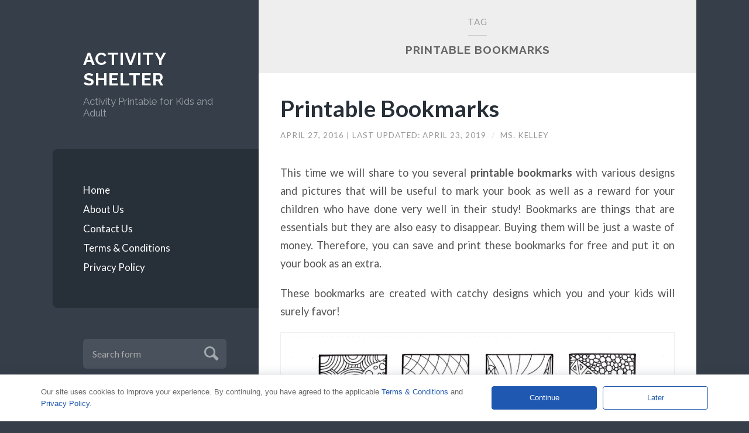

--- FILE ---
content_type: text/javascript
request_url: https://www.activityshelter.com/wp-content/plugins/lightweight-cookie-notice/public/assets/js/production/general.js?ver=1.19
body_size: 7312
content:
!function(){"use strict";[Element.prototype,CharacterData.prototype,DocumentType.prototype].forEach(function(t){t.hasOwnProperty("remove")||Object.defineProperty(t,"remove",{configurable:!0,enumerable:!0,writable:!0,value:function(){this.parentNode.removeChild(this)}})})}(),window.daextlwcnUtility={extend:function(t,e){"use strict";for(var o in e)e.hasOwnProperty(o)&&(t[o]=e[o]);return t},escapeHtml:function(t){"use strict";return t.replace(/&/g,"&#x26;").replace(/</g,"&#x3C;").replace(/>/g,"&#x3E;").replace(/"/g,"&#x22;").replace(/'/g,"&#x27;")},escapeUrl:function(t){"use strict";return t.replace(/</g,"&#x3C;").replace(/>/g,"&#x3E;").replace(/"/g,"&#x22;").replace(/'/g,"&#x27;")},getCookie:function(t){"use strict";var o=t+"=";let e=decodeURIComponent(document.cookie);var i=e.split(";");for(let e=0;e<i.length;e++){let t=i[e];for(;" "==t.charAt(0);)t=t.substring(1);if(0==t.indexOf(o))return t.substring(o.length,t.length)}return!1},deleteCookie:function(t){"use strict";document.cookie=t+"=; Path=/; Expires=Thu, 01 Jan 1970 00:00:01 GMT;"},closeNotice:function(t){"use strict";document.getElementById("daextlwcn-cookie-notice-container").remove();let e=document.getElementById("daextlwcn-cookie-notice-container-mask");e&&e.remove()},setCookie:function(t,e,o){"use strict";let i=new Date;o=i.getTime()+1e3*o;i.setTime(o);o=i.toUTCString();document.cookie=t+"="+e+"; expires="+o+"; path=/"},hexToRgb:function(t){"use strict";t=/^#?([a-f\d]{2})([a-f\d]{2})([a-f\d]{2})$/i.exec(t);return t?{r:parseInt(t[1],16),g:parseInt(t[2],16),b:parseInt(t[3],16)}:null},sectionHasToggle:function(t){"use strict";let e=!1;return t.forEach(function(t){1===parseInt(t.toggle,10)&&(e=!0)}),e},generateCookieTable:function(t,o){"use strict";try{o=JSON.parse(o)}catch(t){o=!1}let i="<table>";return i+="<thead>",i+="<tr>",o.forEach(function(t){switch(t){case"name":i+="<th>"+DAEXTLWCN_PHPDATA.nameText+"</th>";break;case"expiration":i+="<th>"+DAEXTLWCN_PHPDATA.expirationText+"</th>";break;case"purpose":i+="<th>"+DAEXTLWCN_PHPDATA.purposeText+"</th>";break;case"provider":i+="<th>"+DAEXTLWCN_PHPDATA.providerText+"</th>";break;case"domain":i+="<th>"+DAEXTLWCN_PHPDATA.domainText+"</th>";break;case"type":i+="<th>"+DAEXTLWCN_PHPDATA.typeText+"</th>";break;case"sensitivity":i+="<th>"+DAEXTLWCN_PHPDATA.sensitivityText+"</th>";break;case"security":i+="<th>"+DAEXTLWCN_PHPDATA.securityText+"</th>"}}),i+="</tr>",i+="</thead>",i+="<tbody>",t.forEach(function(e){i+="<tr>",o.forEach(function(t){switch(t){case"name":i+="<td>"+e.name+"</td>";break;case"expiration":i+="<td>"+e.expiration+"</td>";break;case"purpose":i+="<td>"+e.purpose+"</td>";break;case"provider":i+="<td>"+e.provider+"</td>";break;case"domain":i+="<td>"+e.domain+"</td>";break;case"type":i+="<td>"+e.type+"</td>";break;case"sensitivity":i+="<td>"+e.sensitivity+"</td>";break;case"security":i+="<td>"+e.security+"</td>"}}),i+="</tr>"}),i+="</tbody>",i+="</table>",i},saveCategoryAcceptance:function(o){"use strict";let e;try{e=JSON.parse(o)}catch(t){e=!1}if(!1!==e&&0!==e.length){let t=new XMLHttpRequest;t.addEventListener("load",function(){parseInt(this.response,10)}),t.open("POST",window.DAEXTLWCN_PHPDATA.ajaxUrl,!0);let e=new FormData;e.append("action","daextlwcn_save_category_acceptance"),e.append("security",window.DAEXTLWCN_PHPDATA.nonce),e.append("category_cookies",o),t.send(e)}},acceptCookies:function(t){"use strict";let e=null;e=!1===this.getCookie("daextlwcn-category-status")?this.setDefaultCategoryCookie(t):this.getCookie("daextlwcn-category-status"),this.setCookie("daextlwcn-accepted","1",t.cookieExpiration),parseInt(t.categoryAcceptance,10)&&this.saveCategoryAcceptance(e)},setDefaultCategoryCookie:function(t){"use strict";let e=t.sections,o=[];return e.forEach(function(t){t.category_a.forEach(function(t){o.push({categoryId:t.category_id,status:t.default_status?"1":"0"})})}),o=JSON.stringify(o),this.setCookie("daextlwcn-category-status",o,t.cookieExpiration),o},reload:function(t){1===parseInt(t.reloadPage,10)&&window.location.reload(!1)}},window.daextlwcnRevisitCookieConsent=function(e){"use strict";let i={};function o(){let t=document.createElement("div");t.id="daextlwcn-revisit-cookie-consent-container",0<i.revisitConsentButtonTooltipText.length&&(t.title=i.revisitConsentButtonTooltipText),t.innerHTML='<div id="daextlwcn-revisit-cookie-consent"></div>',document.body.appendChild(t);let e=document.getElementById("daextlwcn-revisit-cookie-consent");e.appendChild(function(){let t=document.createElementNS("http://www.w3.org/2000/svg","svg");t.setAttribute("viewBox","0 0 28 28"),t.setAttribute("version","1.0");const e=document.createElementNS("http://www.w3.org/2000/svg","path");e.setAttribute("class","daextlwcn-icon"),e.setAttribute("d","M7,12c-.55,0-1,.45-1,1s.45,1,1,1,1-.45,1-1-.45-1-1-1h0Z");const o=document.createElementNS("http://www.w3.org/2000/svg","path");o.setAttribute("class","daextlwcn-icon"),o.setAttribute("d","M11,6c-.55,0-1,.45-1,1s.45,1,1,1,1-.45,1-1-.45-1-1-1h0Z");const i=document.createElementNS("http://www.w3.org/2000/svg","path");i.setAttribute("class","daextlwcn-icon"),i.setAttribute("d","M21,16c-.55,0-1,.45-1,1s.45,1,1,1,1-.45,1-1-.45-1-1-1h0Z");const n=document.createElementNS("http://www.w3.org/2000/svg","path");n.setAttribute("class","daextlwcn-icon"),n.setAttribute("d","M15,20c-.55,0-1,.45-1,1s.45,1,1,1,1-.45,1-1-.45-1-1-1h0Z");const c=document.createElementNS("http://www.w3.org/2000/svg","path");c.setAttribute("class","daextlwcn-icon"),c.setAttribute("d","M15,12c-.55,0-1,.45-1,1s.45,1,1,1,1-.45,1-1-.45-1-1-1h0Z");const a=document.createElementNS("http://www.w3.org/2000/svg","path");a.setAttribute("class","daextlwcn-icon"),a.setAttribute("d","M9,18c-.55,0-1,.45-1,1s.45,1,1,1,1-.45,1-1-.45-1-1-1h0Z");const s=document.createElementNS("http://www.w3.org/2000/svg","path");return s.setAttribute("class","daextlwcn-icon"),s.setAttribute("d","M12.29,2.12c.63,2.27,2.25,4.19,4.42,5.17,.8,1.76,2.24,3.2,4,4,.98,2.17,2.9,3.79,5.17,4.42-.83,5.81-5.84,10.29-11.88,10.29-6.62,0-12-5.38-12-12C2,7.96,6.48,2.95,12.29,2.12m1.71-2.12C6.27,0,0,6.27,0,14s6.27,14,14,14,14-6.27,14-14c-2.71,0-5-1.8-5.74-4.26-1.91-.57-3.43-2.09-4-4-2.46-.74-4.26-3.03-4.26-5.74h0Z"),t.appendChild(e),t.appendChild(o),t.appendChild(i),t.appendChild(n),t.appendChild(c),t.appendChild(a),t.appendChild(s),t}())}return{initialize:function(t){i=t,0!==parseInt(i.revisitConsentButtonEnable,10)&&(o(),function(){var t="";let e="";1===parseInt(i.forceCssSpecificity,10)&&(e=" !important"),t+="#daextlwcn-revisit-cookie-consent-container, #daextlwcn-revisit-cookie-consent-container *{",t+="box-sizing: content-box"+e+";",t+="-webkit-touch-callout: none"+e+";",t+="-webkit-user-select: none"+e+";",t+="-khtml-user-select: none"+e+";",t+="-moz-user-select: none"+e+";",t+="-ms-user-select: none"+e+";",t+="user-select: none"+e+";",t+="}",t+="#daextlwcn-revisit-cookie-consent-container{",t+="width: 44px"+e+";",t+="height: 44px"+e+";",t+="background: "+i.revisitConsentButtonBackgroundColor+e+";",t+="z-index: 999999"+e+";",t+="position: fixed"+e+";",t+=i.revisitConsentButtonPosition+": 20px"+e+";",t+="bottom: 20px"+e+";",t+="cursor: pointer"+e+";",t+="border-radius: 50%"+e+";",t+="}",t+="#daextlwcn-revisit-cookie-consent{",t+="width: 28px"+e+";",t+="position: absolute"+e+";",t+="top: 8px"+e+";",t+="left: 8px"+e+";",t+="}",t+=".daextlwcn-icon{",t+="fill: "+i.revisitConsentButtonIconColor+e+";",t+="}";let o=document.createElement("style");o.innerHTML=t,o.id="daextlwcn-revisit-cookie-consent-style",document.head.appendChild(o)}(),function(){let t=document.getElementById("daextlwcn-revisit-cookie-consent-container");t&&t.addEventListener("click",function(){e.deleteCookie("daextlwcn-accepted"),e.deleteCookie("daextlwcn-category-status"),null!==i.cookies&&0<i.cookies.length&&i.cookies.forEach(t=>{e.deleteCookie(t)}),window.location.reload(!1)})}())}}}(daextlwcnUtility),window.daextlwcnCookieSettings=function(a,s){"use strict";let r={};function l(){return'<label class="daextlwcn-switch"><div class="daextlwcn-checkbox"></div><span class="daextlwcn-slider daextlwcn-round"></span></label>'}function e(){let t=document.getElementById("daextlwcn-cookie-settings-button-1");t&&t.addEventListener("click",function(){switch(parseInt(r.cookieSettingsButton1Action,10)){case 1:a.acceptCookies(r),a.reload(r),k(),a.closeNotice(),s.initialize(r);break;case 2:k();break;case 3:window.location.href=r.cookieSettingsButton1Url}});let e=document.getElementById("daextlwcn-cookie-settings-button-2");e&&e.addEventListener("click",function(){switch(parseInt(r.cookieSettingsButton2Action,10)){case 1:a.acceptCookies(r),a.reload(r),k(),a.closeNotice(),s.initialize(r);break;case 2:k();break;case 3:window.location.href=r.cookieSettingsButton2Url}});let o=document.getElementsByClassName("daextlwcn-cookie-settings-section-chevron");for(let t=0;t<o.length;t++)o[t].addEventListener("click",function(){!function(t){t.classList.contains("down")?t.classList.remove("down"):t.classList.add("down");let e=t.getAttribute("data-section-id"),o=document.getElementsByClassName("daextlwcn-cookie-settings-section-body");for(let t=0;t<o.length;t++)o[t].getAttribute("data-section-id")==e&&("block"!=o[t].style.display?o[t].style.display="block":o[t].style.display="none")}(this)});let i=document.getElementsByClassName("daextlwcn-cookie-settings-category-expand");for(let t=0;t<i.length;t++)i[t].addEventListener("click",d);let n=document.getElementsByClassName("daextlwcn-cookie-settings-category-toggle");for(let t=0;t<n.length;t++)1===parseInt(n[t].getAttribute("data-toggle"),10)&&n[t].addEventListener("click",p);let c=document.getElementsByClassName("daextlwcn-cookie-settings-section-toggle");for(let t=0;t<c.length;t++)1===parseInt(c[t].getAttribute("data-toggle"),10)&&c[t].addEventListener("click",g)}function d(t){var e=this.getAttribute("data-category-id"),o=this.getAttribute("data-status");let i=document.getElementsByClassName("daextlwcn-cookie-settings-category-description");for(let t=0;t<i.length;t++)i[t].getAttribute("data-category-id")==e&&(0==o?(i[t].style.display="block",this.setAttribute("data-status","1")):(i[t].style.display="none",this.setAttribute("data-status","0")));let n=document.getElementsByClassName("daextlwcn-cookie-settings-category-cookie-list");for(let t=0;t<n.length;t++)n[t].getAttribute("data-category-id")==e&&(0==o?(n[t].style.display="block",this.setAttribute("data-status","1")):(n[t].style.display="none",this.setAttribute("data-status","0")))}function g(t){var e=this.getAttribute("data-id"),o=this.getAttribute("data-status");let i=null,n=null,c=document.getElementsByClassName("daextlwcn-cookie-settings-category-toggle"),a=[],s=0,r=0,l=0,d=0;for(let t=0;t<c.length;t++)c[t].getAttribute("data-section-id")==e&&a.push(c[t]);a.forEach(function(t){s++,0===parseInt(t.getAttribute("data-toggle"),10)&&(r++,0===parseInt(t.getAttribute("data-status"),10)?l++:d++)}),1===parseInt(o,10)?i=0===l?n=2:n=0:0===parseInt(o,10)?i=(n=0===l?2:1,2):2===parseInt(o,10)&&(i=(n=0===d?0:1,0)),a.forEach(function(t){t.getAttribute("data-section-id")==e&&1===parseInt(t.getAttribute("data-toggle"),10)&&t.setAttribute("data-status",i)}),this.setAttribute("data-status",n),x()}function p(){let t=null;var e=this.getAttribute("data-status");switch(parseInt(e,10)){case 0:t=2;break;case 2:t=0}this.setAttribute("data-status",t),x(),i(this.getAttribute("data-section-id"))}function x(){let e=[],o=document.getElementsByClassName("daextlwcn-cookie-settings-category-toggle");for(let t=0;t<o.length;t++){var i=o[t].getAttribute("data-status"),n=o[t].getAttribute("data-id");e.push({categoryId:n,status:2===parseInt(i,10)?"1":"0"})}e=JSON.stringify(e),a.setCookie("daextlwcn-category-status",e,r.cookieExpiration)}function i(e){let o=0,i=0,t=0,n=document.getElementsByClassName("daextlwcn-cookie-settings-category-toggle");for(let t=0;t<n.length;t++)n[t].getAttribute("data-section-id")==e&&(i++,"2"==n[t].getAttribute("data-status")&&o++);0<o&&i==o?t=2:0<o&&i>o?t=1:0==o&&(t=0);let c=document.querySelector('.daextlwcn-cookie-settings-section-toggle[data-id="'+e+'"]');c.setAttribute("data-status",t)}function k(){document.getElementById("daextlwcn-cookie-settings-container").remove(),document.getElementById("daextlwcn-cookie-settings-mask")&&document.getElementById("daextlwcn-cookie-settings-mask").remove(),document.getElementById("daextlwcn-cookie-settings-style").remove()}return{initialize:function(t){r=t,function(){let t=r.sections,n=a.getCookie("daextlwcn-category-status");try{n=JSON.parse(n)}catch(t){n=!1}let c="";c+='<div id="daextlwcn-cookie-settings-blurred-header"></div>',c+='<div id="daextlwcn-cookie-settings-header">',0<r.cookieSettingsLogoUrl.length&&(c+='<img id="daextlwcn-cookie-settings-logo" src="'+r.cookieSettingsLogoUrl+'">'),c+='<div id="daextlwcn-cookie-settings-title">'+r.cookieSettingsTitle+"</div>",c+="</div>",c+='<div id="daextlwcn-cookie-settings-body">',c+='<div id="daextlwcn-cookie-settings-intro">'+r.cookieSettingsDescriptionHeader+"</div>",t.forEach(function(i){var t=!0===a.sectionHasToggle(i.category_a)?"1":"0";c+='<div class="daextlwcn-cookie-settings-section-container">',c+='<div class="daextlwcn-cookie-settings-section-header">',c+='<div class="daextlwcn-cookie-settings-section-name">'+i.name+"</div>",c+='<div class="daextlwcn-cookie-settings-section-toggle" data-toggle="'+t+'" data-status="0" data-id="'+parseInt(i.section_id,10)+'">'+l()+"</div>",c+='<div class="daextlwcn-cookie-settings-section-chevron" data-section-id="'+parseInt(i.section_id,10)+'"></div>',c+="</div>",c+='<div class="daextlwcn-cookie-settings-section-body" data-section-id="'+parseInt(i.section_id,10)+'">',c+='<div class="daextlwcn-cookie-settings-section-description" data-section-id="'+parseInt(i.section_id,10)+'">'+i.description+"</div>",i.category_a.forEach(function(e){c+='<div class="daextlwcn-cookie-settings-category-container" data-section-id="'+parseInt(i.section_id,10)+'">',c+='<div class="daextlwcn-cookie-settings-category-header">',c+='<div class="daextlwcn-cookie-settings-category-expand" data-category-id="'+parseInt(e.category_id,10)+'" data-status="0"></div>',c+='<div class="daextlwcn-cookie-settings-category-title">'+e.name+"</div>";let o=e.default_status;!1!==n&&n.forEach(function(t){t.categoryId==e.category_id&&(o=t.status)});var t=0==parseInt(o,10)?"0":"2";c+='<div class="daextlwcn-cookie-settings-category-toggle" data-toggle="'+parseInt(e.toggle,10)+'" data-status="'+t+'" data-id="'+parseInt(e.category_id,10)+'" data-section-id="'+parseInt(i.section_id,10)+'">'+l()+"</div>",c+="</div>",c+='<div class="daextlwcn-cookie-settings-category-description" data-category-id="'+parseInt(e.category_id,10)+'">'+e.description+"</div>",0<e.cookies.length&&(c+='<div class="daextlwcn-cookie-settings-category-cookie-list" data-category-id="'+parseInt(e.category_id,10)+'">'+a.generateCookieTable(e.cookies,r.cookieTableColumns)+"</div>"),c+="</div>"}),c+="</div>",c+="</div>"}),c+='<div id="daextlwcn-cookie-settings-description-footer">'+r.cookieSettingsDescriptionFooter+"</div>",c+="</div>",c+='<div id="daextlwcn-cookie-settings-blurred-footer"></div>',c+='<div id="daextlwcn-cookie-settings-footer">',c+='<div id="daextlwcn-cookie-settings-buttons-container">',0!==parseInt(r.cookieSettingsButton1Action)&&(c+='<div id="daextlwcn-cookie-settings-button-1" class="daextlwcn-cookie-settings-button">'+r.cookieSettingsButton1Text+"</div>"),0!==parseInt(r.cookieSettingsButton2Action)&&(c+='<div id="daextlwcn-cookie-settings-button-2" class="daextlwcn-cookie-settings-button">'+r.cookieSettingsButton2Text+"</div>"),c+="</div>",c+="</div>",c+="</div>";let e=document.createElement("div");e.id="daextlwcn-cookie-settings-container",e.innerHTML=c,document.body.appendChild(e);let o=document.createElement("div");o.id="daextlwcn-cookie-settings-mask",document.body.appendChild(o),t.forEach(function(t){i(t.section_id)})}(),function(){let t="",e="";1===parseInt(r.forceCssSpecificity,10)&&(e=" !important"),t+="#daextlwcn-cookie-settings-mask{",t+="background: "+r.cookieSettingsMaskColor+e+";",t+="opacity: "+parseFloat(r.cookieSettingsMaskOpacity)+e+";",t+="width: 100%"+e+";",t+="position: fixed"+e+";",t+="height: 100%"+e+";",t+="left: 0"+e+";",t+="top: 0"+e+";",t+="z-index: 999999998"+e+";",t+="}",t+="#daextlwcn-cookie-settings-container, #daextlwcn-cookie-settings-container *{",t+="box-sizing: content-box"+e+";",t+="-webkit-touch-callout: none"+e+";",t+="-webkit-user-select: none"+e+";",t+="-khtml-user-select: none"+e+";",t+="-moz-user-select: none"+e+";",t+="-ms-user-select: none"+e+";",t+="user-select: none"+e+";",t+="}",t+="#daextlwcn-cookie-settings-container{",t+="position: fixed"+e+";";var o=300+parseInt(r.cookieSettingsContainerBorderWidth,10);t+="top: calc(50% - "+o+"px)"+e+";",o=300+parseInt(r.cookieSettingsContainerBorderWidth,10),t+="left: calc(50% - "+o+"px)"+e+";",t+="z-index: 999999999"+e+";",t+="height: 568px"+e+";",t+="width: 600px"+e+";",t+="background: "+r.cookieSettingsContainerBackgroundColor+e+";",t+="opacity: "+parseFloat(r.cookieSettingsContainerOpacity)+e+";",t+="border-width: "+r.cookieSettingsContainerBorderWidth+"px"+e+";",t+="border-color: rgba("+a.hexToRgb(r.cookieSettingsContainerBorderColor).r+","+a.hexToRgb(r.cookieSettingsContainerBorderColor).g+","+a.hexToRgb(r.cookieSettingsContainerBorderColor).b+", "+parseFloat(r.cookieSettingsContainerBorderOpacity)+")"+e+";",t+="border-style: solid"+e+";",t+="color: #000"+e+";",t+="z-index: 999999999"+e+";",t+="font-size: 13px"+e+";",t+="padding: 16px 0"+e+";",t+="border-radius: "+parseInt(r.containersBorderRadius,10)+"px"+e+";";let i="none";1===parseInt(r.cookieSettingsContainerDropShadow,10)&&(i="rgba("+a.hexToRgb(r.cookieSettingsContainerDropShadowColor).r+", "+a.hexToRgb(r.cookieSettingsContainerDropShadowColor).g+", "+a.hexToRgb(r.cookieSettingsContainerDropShadowColor).b+", 0.08) 0px 0px 0px 1px, rgba("+a.hexToRgb(r.cookieSettingsContainerDropShadowColor).r+", "+a.hexToRgb(r.cookieSettingsContainerDropShadowColor).g+", "+a.hexToRgb(r.cookieSettingsContainerDropShadowColor).b+", 0.08) 0px 2px 1px, rgba("+a.hexToRgb(r.cookieSettingsContainerDropShadowColor).r+", "+a.hexToRgb(r.cookieSettingsContainerDropShadowColor).g+", "+a.hexToRgb(r.cookieSettingsContainerDropShadowColor).b+", 0.31) 0px 0px 20px -6px"+e+";"),t+="box-shadow: "+i+e+";",t+="}",t+="#daextlwcn-cookie-settings-blurred-header{",t+="width: 568px"+e+";",t+="height: 0px"+e+";",t+="position: absolute"+e+";",t+="left: 16px"+e+";",t+="top: 80px"+e+";",t+="box-shadow: 0px 0px 6px 6px "+r.cookieSettingsContainerBackgroundColor+e+";",t+="z-index: 0"+e+";",t+="}",t+="#daextlwcn-cookie-settings-header{",t+="height: 80px"+e+";",t+="display: flex"+e+";",t+="position: absolute"+e+";",t+="top: 0"+e+";",t+="width: 552px"+e+";",t+="padding: 0 24px"+e+";",t+="background: "+r.cookieSettingsContainerBackgroundColor+e+";",t+="z-index: 999999999"+e+";",t+="border-bottom: 1px solid #ebecf0"+e+";",t+="border-radius: "+parseInt(r.containersBorderRadius,10)+"px "+parseInt(r.containersBorderRadius,10)+"px 0 0"+e+";",t+="}",0<r.cookieSettingsLogoUrl.length&&(t+="#daextlwcn-cookie-settings-logo{",t+="height: 32px"+e+";",t+="margin: 24px 0"+e+";",t+="}"),t+="#daextlwcn-cookie-settings-title{",t+="font-size: 20px"+e+";",t+="color: "+r.cookieSettingsHeadingsFontColor+e+";",t+="line-height: 80px"+e+";",t+="margin: 0"+e+";",0<r.cookieSettingsLogoUrl.length?t+="padding: 0 24px 0 8px"+e+";":t+="padding: 0 24px 0 0"+e+";",t+="font-family: "+r.headingsFontFamily+e+";",t+="font-weight: "+r.headingsFontWeight+e+";",t+="}",t+="#daextlwcn-cookie-settings-intro{",t+="font-size: 13px"+e+";",t+="color: "+r.cookieSettingsParagraphsFontColor+e+";",t+="margin-top: 21px"+e+";",t+="margin-bottom: 18px"+e+";",t+="line-height: 20px"+e+";",t+="padding: 0 24px"+e+";",t+="font-family: "+r.paragraphsFontFamily+e+";",t+="font-weight: "+parseInt(r.paragraphsFontWeight,10)+e+";",t+="}",t+="#daextlwcn-cookie-settings-intro strong{",t+="font-weight: "+parseInt(r.strongTagsFontWeight,10)+e+";",t+="}",t+="#daextlwcn-cookie-settings-intro a{",t+="color: "+r.cookieSettingsLinksFontColor+e+";",t+="font-family: "+r.paragraphsFontFamily+e+";",t+="font-weight: "+parseInt(r.paragraphsFontWeight,10)+e+";",t+="line-height: 20px"+e+";",t+="font-size: 13px"+e+";",t+="text-decoration: none"+e+";",t+="}",t+="#daextlwcn-cookie-settings-intro a:hover{",t+="text-decoration: underline"+e+";",t+="}",t+="#daextlwcn-cookie-settings-body{",t+="height: 440px"+e+";",t+="width: 600px"+e+";",t+="margin-top: 64px"+e+";",t+="overflow-y: scroll"+e+";",t+="scrollbar-width: none"+e+";",t+="-ms-overflow-style: none"+e+";",t+="}",t+="#daextlwcn-cookie-settings-body::-webkit-scrollbar{",t+="width: 0"+e+";",t+="height: 0"+e+";",t+="}",t+=".daextlwcn-cookie-settings-section-container{",t+="padding: 0 24px"+e+";",t+="}",t+=".daextlwcn-cookie-settings-section-container:hover{",t+="background: "+r.cookieSettingsContainerHighlightColor+e+";",t+="}",t+=".daextlwcn-cookie-settings-section-header{",t+="display: flex"+e+";",t+="margin-bottom: 0"+e+";",t+="}",t+=".daextlwcn-cookie-settings-section-name{",t+="font-size: 13px"+e+";",t+="color: "+r.cookieSettingsHeadingsFontColor+e+";",t+="flex-basis: calc(100% - 96px)"+e+";",t+="line-height: 20px"+e+";",t+="padding: 14px 16px 14px 0"+e+";",t+="font-family: "+r.headingsFontFamily+e+";",t+="font-weight: "+parseInt(r.headingsFontWeight,10)+e+";",t+="}",t+=".daextlwcn-cookie-settings-section-toggle{",t+="flex-basis: 52px"+e+";",t+="margin-top: 12px"+e+";",t+="height: 24px"+e+";",t+="border-right: 1px solid "+r.cookieSettingsSeparatorColor+e+";",t+="}",t+='.daextlwcn-cookie-settings-section-toggle[data-toggle="0"]{',t+="border-right: 0"+e+";",t+="}",t+='.daextlwcn-cookie-settings-section-container .daextlwcn-cookie-settings-section-toggle[data-toggle="0"] .daextlwcn-checkbox + .daextlwcn-slider{',t+="background-color: "+r.cookieSettingsToggleDisabledColor+e+";",t+="cursor: default"+e+";",t+="}",t+=".daextlwcn-cookie-settings-section-chevron{",t+="min-width: 20px"+e+";",t+="width: 20px"+e+";",t+="height: 20px"+e+";",t+="background: url('"+window.DAEXTLWCN_PHPDATA.pluginDirUrl+"public/assets/img/chevron.php?color="+encodeURIComponent(r.cookieSettingsChevronColor)+"')"+e+";",t+="flex-basis: 20px"+e+";",t+="transition: .2s"+e+";",t+="cursor: pointer"+e+";",t+="margin: 15px 1px 13px 6px"+e+";",t+="}",t+=".daextlwcn-cookie-settings-section-chevron.down{",t+="top: 0"+e+";",t+="-webkit-transform: rotate(-180deg)"+e+";",t+="-ms-transform: rotate(-180deg)"+e+";",t+="transform: rotate(-180deg)"+e+";",t+="}",t+=".daextlwcn-cookie-settings-section-body{",t+="display: none;",t+="padding-bottom: 16px"+e+";",t+="}",t+=".daextlwcn-cookie-settings-section-description{",t+="color: "+r.cookieSettingsParagraphsFontColor+e+";",t+="margin-top: 6px"+e+";",t+="margin-bottom: 6px"+e+";",t+="line-height: 20px"+e+";",t+="font-family: "+r.paragraphsFontFamily+e+";",t+="font-weight: "+parseInt(r.paragraphsFontWeight,10)+e+";",t+="}",t+=".daextlwcn-cookie-settings-section-description strong{",t+="font-weight: "+parseInt(r.strongTagsFontWeight,10)+e+";",t+="}",t+=".daextlwcn-cookie-settings-category-header{",t+="display: flex"+e+";",t+="line-height: 48px"+e+";",t+="}",t+=".daextlwcn-cookie-settings-category-header:hover{",t+="background: "+r.cookieSettingsContainerBackgroundColor+e+";",t+="}",t+=".daextlwcn-cookie-settings-category-expand{",t+="background: url('"+window.DAEXTLWCN_PHPDATA.pluginDirUrl+"public/assets/img/plus.php?color="+encodeURIComponent(r.cookieSettingsExpandCloseColor)+"')"+e+";",t+="min-width: 20px"+e+";",t+="flex-basis: 20px"+e+";",t+="height: 20px"+e+";",t+="margin: 14px 10px"+e+";",t+="cursor: pointer"+e+";",t+="}",t+='.daextlwcn-cookie-settings-category-expand[data-status="1"]{',t+="background: url('"+window.DAEXTLWCN_PHPDATA.pluginDirUrl+"public/assets/img/dash.php?color="+encodeURIComponent(r.cookieSettingsExpandCloseColor)+"')"+e+";",t+="}",t+=".daextlwcn-cookie-settings-category-title{",t+="font-size: 13px"+e+";",t+="color: "+r.cookieSettingsHeadingsFontColor+e+";",t+="flex-basis: calc(100% - 112px)"+e+";",t+="line-height: 20px"+e+";",t+="padding: 14px 16px 0 0"+e+";",t+="font-family: "+r.headingsFontFamily+e+";",t+="font-weight: "+parseInt(r.headingsFontWeight,10)+e+";",t+="}",t+=".daextlwcn-cookie-settings-category-toggle{",t+="flex-basis: 56px"+e+";",t+="width: 56px"+e+";",t+="height: 48px"+e+";",t+="}",t+=".daextlwcn-cookie-settings-category-description{",t+="color: "+r.cookieSettingsParagraphsFontColor+e+";",t+="margin-left: 40px"+e+";",t+="margin-bottom: 15px"+e+";",t+="margin-top: 10px"+e+";",t+="display: none;",t+="line-height: 20px"+e+";",t+="font-family: "+r.paragraphsFontFamily+e+";",t+="font-weight: "+parseInt(r.paragraphsFontWeight,10)+e+";",t+="}",t+=".daextlwcn-cookie-settings-category-cookie-list{",t+="margin: 0 0 0 40px"+e+";",t+="display: none;",t+="}",t+=".daextlwcn-cookie-settings-category-cookie-list table{",t+="margin: 20px 0"+e+";",t+="border-collapse: collapse"+e+";",t+="}",t+=".daextlwcn-cookie-settings-category-cookie-list table,",t+=".daextlwcn-cookie-settings-category-cookie-list table *{",t+="background: "+r.cookieSettingsContainerBackgroundColor+e+";",t+="}",t+=".daextlwcn-cookie-settings-section-container:hover .daextlwcn-cookie-settings-category-cookie-list table,",t+=".daextlwcn-cookie-settings-section-container:hover .daextlwcn-cookie-settings-category-cookie-list table *{",t+="background: "+r.cookieSettingsContainerHighlightColor+e+";",t+="}",t+=".daextlwcn-cookie-settings-category-cookie-list table th,",t+=".daextlwcn-cookie-settings-category-cookie-list table td{",t+="font-size: 13px"+e+";",t+="padding: 10px 10px"+e+";",t+="border: 1px solid "+r.cookieSettingsSeparatorColor+e+";",t+="line-height: 20px"+e+";",t+="overflow-wrap: normal"+e+";",t+="}",t+=".daextlwcn-cookie-settings-category-cookie-list table th{",t+="font-weight: 600"+e+";",t+="color: "+r.cookieSettingsHeadingsFontColor+e+";",t+="font-family: "+r.headingsFontFamily+e+";",t+="font-weight: "+parseInt(r.headingsFontWeight,10)+e+";",t+="}",t+=".daextlwcn-cookie-settings-category-cookie-list table td{",t+="font-weight: 400"+e+";",t+="color: "+r.cookieSettingsParagraphsFontColor+e+";",t+="font-family: "+r.paragraphsFontFamily+e+";",t+="font-weight: "+parseInt(r.paragraphsFontWeight,10)+e+";",t+="}",t+=".daextlwcn-cookie-settings-category-description strong{",t+="font-weight: "+parseInt(r.strongTagsFontWeight,10)+e+";",t+="}",t+=".daextlwcn-cookie-settings-category-description a{",t+="color: "+r.cookieSettingsLinksFontColor+e+";",t+="}",t+="#daextlwcn-cookie-settings-blurred-footer{",t+="width: 568px"+e+";",t+="height: 0px"+e+";",t+="position: absolute"+e+";",t+="left: 16px"+e+";",t+="bottom: 80px"+e+";",t+="box-shadow: 0px 0px 6px 6px "+r.cookieSettingsContainerBackgroundColor+e+";",t+="z-index: 0"+e+";",t+="}",t+="#daextlwcn-cookie-settings-description-footer{",t+="color: "+r.cookieSettingsParagraphsFontColor+e+";",t+="margin-top: 20px"+e+";",t+="padding: 0 24px"+e+";",t+="font-family: "+r.paragraphsFontFamily+e+";",t+="font-weight: "+parseInt(r.paragraphsFontWeight,10)+e+";",t+="margin-bottom: 21px"+e+";",t+="line-height: 20px"+e+";",t+="}",t+="#daextlwcn-cookie-settings-description-footer strong{",t+="font-weight: "+parseInt(r.strongTagsFontWeight,10)+e+";",t+="}",t+="#daextlwcn-cookie-settings-description-footer a{",t+="color: "+r.cookieSettingsLinksFontColor+e+";",t+="}",t+="#daextlwcn-cookie-settings-footer{",t+="position: absolute"+e+";",t+="left: 0"+e+";",t+="bottom: 0"+e+";",t+="display: flex"+e+";",t+="width: 552px"+e+";",t+="padding: 20px 24px"+e+";",t+="border-top: 1px solid #ebecf0"+e+";",t+="background: "+r.cookieSettingsContainerBackgroundColor+e+";",t+="border-radius: 0 0 "+parseInt(r.containersBorderRadius,10)+"px "+parseInt(r.containersBorderRadius,10)+"px"+e+";",t+="}",t+="#daextlwcn-cookie-settings-buttons-container{",t+="margin-left: auto"+e+";",t+="line-height: 38px"+e+";",t+="height: 40px"+e+";",t+="}",t+=".daextlwcn-cookie-settings-button{",t+="padding: 0 46px"+e+";",t+="font-size: 13px"+e+";",t+="}",t+="#daextlwcn-cookie-settings-button-2{",t+="margin-left: 8px"+e+";",t+="}",t+=".daextlwcn-switch {",t+="position: relative"+e+";",t+="display: inline-block"+e+";",t+="width: 40px"+e+";",t+="margin: 2px 12px 0 0"+e+";",t+="height: 20px"+e+";",t+="}",t+=".daextlwcn-cookie-settings-category-toggle .daextlwcn-switch {",t+="margin-top: 14px"+e+";",t+="margin-right: 16px"+e+";",t+="}",t+=".daextlwcn-switch .daextlwcn-checkbox {",t+="opacity: 0"+e+";",t+="width: 40px"+e+";",t+="height: 20px"+e+";",t+="}",t+=".daextlwcn-slider {",t+="position: absolute"+e+";",t+="cursor: pointer"+e+";",t+="top: 0"+e+";",t+="left: 0"+e+";",t+="right: 0"+e+";",t+="bottom: 0"+e+";",t+="width: 40px"+e+";",t+="height: 20px"+e+";",t+="background-color: "+r.cookieSettingsToggleOffColor+e+";",t+="-webkit-transition: .4s"+e+";",t+="transition: .4s"+e+";",t+="}",t+=".daextlwcn-slider:before {",t+="position: absolute"+e+";",t+='content: ""'+e+";",t+="height: 16px"+e+";",t+="width: 16px"+e+";",t+="left: 2px"+e+";",t+="bottom: 2px"+e+";",t+="background-color: white"+e+";",t+="-webkit-transition: .4s"+e+";",t+="transition: .4s"+e+";",t+="}",t+='.daextlwcn-cookie-settings-section-toggle[data-status="1"] .daextlwcn-checkbox + .daextlwcn-slider,',t+='.daextlwcn-cookie-settings-category-toggle[data-status="1"] .daextlwcn-checkbox + .daextlwcn-slider',t+=" {",t+="background-color: "+r.cookieSettingsToggleMiscColor+e+";",t+="}",t+='.daextlwcn-cookie-settings-section-toggle[data-status="1"] .daextlwcn-checkbox + .daextlwcn-slider:before,',t+='.daextlwcn-cookie-settings-category-toggle[data-status="1"] .daextlwcn-checkbox + .daextlwcn-slider:before',t+="{",t+="-webkit-transform: translateX(10px)"+e+";",t+="-ms-transform: translateX(10px)"+e+";",t+="transform: translateX(10px)"+e+";",t+="}",t+='.daextlwcn-cookie-settings-section-toggle[data-status="2"] .daextlwcn-checkbox + .daextlwcn-slider,',t+='.daextlwcn-cookie-settings-category-toggle[data-status="2"] .daextlwcn-checkbox + .daextlwcn-slider',t+="{",t+="background-color: "+r.cookieSettingsToggleOnColor+e+";",t+="}",t+='.daextlwcn-cookie-settings-section-toggle[data-status="2"] .daextlwcn-checkbox + .daextlwcn-slider:before,',t+='.daextlwcn-cookie-settings-category-toggle[data-status="2"] .daextlwcn-checkbox + .daextlwcn-slider:before',t+="{",t+="-webkit-transform: translateX(20px)"+e+";",t+="-ms-transform: translateX(20px)"+e+";",t+="transform: translateX(20px)"+e+";",t+="}",t+='.daextlwcn-cookie-settings-category-toggle[data-toggle="0"] .daextlwcn-checkbox + .daextlwcn-slider',t+="{",t+="background-color: "+r.cookieSettingsToggleDisabledColor+e+";",t+="cursor: default"+e+";",t+="}",t+=".daextlwcn-slider.daextlwcn-round {",t+="border-radius: 20px"+e+";",t+="}",t+=".daextlwcn-slider.daextlwcn-round:before {",t+="border-radius: 50%"+e+";",t+="}",t+="#daextlwcn-cookie-settings-button-1{",t+="width: auto"+e+";",t+="background: "+r.cookieSettingsButton1BackgroundColor+e+";",t+="font-family: "+r.buttonsFontFamily+e+";",t+="font-weight: "+parseInt(r.buttonsFontWeight,10)+e+";",t+="font-style: normal"+e+";",t+="color: "+r.cookieSettingsButton1FontColor+e+";",t+="display: inline-block"+e+";",t+="cursor: pointer"+e+";",t+="border: 1px solid "+r.cookieSettingsButton1BorderColor+e+";",t+="border-radius: "+r.buttonsBorderRadius+"px"+e+";",t+="text-align: center"+e+";",t+="padding: 0 10px"+e+";",t+="width: 158px"+e+";",t+="}",t+="#daextlwcn-cookie-settings-button-1:hover{",t+="background: "+r.cookieSettingsButton1BackgroundColorHover+e+";",t+="border-color: "+r.cookieSettingsButton1BorderColorHover+e+";",t+="color: "+r.cookieSettingsButton1FontColorHover+e+";",t+="}",t+="#daextlwcn-cookie-settings-button-2:hover{",t+="background: "+r.cookieSettingsButton2BackgroundColorHover+e+";",t+="border-color: "+r.cookieSettingsButton2BorderColorHover+e+";",t+="color: "+r.cookieSettingsButton2FontColorHover+e+";",t+="}",t+="#daextlwcn-cookie-settings-button-2{",t+="width: auto"+e+";",t+="background: "+r.cookieSettingsButton2BackgroundColor+e+";",t+="font-family: "+r.buttonsFontFamily+e+";",t+="font-weight: "+parseInt(r.buttonsFontWeight,10)+e+";",t+="font-style: normal"+e+";",t+="color: "+r.cookieSettingsButton2FontColor+e+";",t+="display: inline-block"+e+";",t+="cursor: pointer"+e+";",t+="border: 1px solid "+r.cookieSettingsButton2BorderColor+e+";",t+="border-radius: "+parseInt(r.buttonsBorderRadius,10)+"px"+e+";",t+="text-align: center"+e+";",t+="padding: 0 10px"+e+";",t+="width: 158px"+e+";",t+="}",t+="#daextlwcn-cookie-settings-intro a,",t+=".daextlwcn-cookie-settings-section-description a,",t+=".daextlwcn-cookie-settings-category-description a,",t+="#daextlwcn-cookie-settings-description-footer a{",t+="color: "+r.cookieSettingsLinksFontColor+e+";",t+="font-size: 13px"+e+";",t+="line-height: 20px"+e+";",t+="font-family: "+r.paragraphsFontFamily+e+";",t+="font-weight: "+parseInt(r.paragraphsFontWeight,10)+e+";",t+="text-decoration: none"+e+";",t+="}",t+="#daextlwcn-cookie-settings-intro a:hover,",t+=".daextlwcn-cookie-settings-section-description a:hover,",t+=".daextlwcn-cookie-settings-category-description a:hover,",t+="#daextlwcn-cookie-settings-description-footer a:hover{",t+="text-decoration: underline"+e+";",t+="}",t+="#daextlwcn-cookie-settings-intro li,",t+=".daextlwcn-cookie-settings-section-description li,",t+=".daextlwcn-cookie-settings-category-description li,",t+="#daextlwcn-cookie-settings-description-footer li{",t+="margin: 0"+e+";",t+="font-size: 13px"+e+";",t+="color: "+r.cookieSettingsParagraphsFontColor+e+";",t+="line-height: 20px"+e+";",t+="font-family: "+r.paragraphsFontFamily+e+";",t+="font-weight: "+parseInt(r.paragraphsFontWeight,10)+e+";",t+="}",t+="#daextlwcn-cookie-settings-intro p,",t+=".daextlwcn-cookie-settings-section-description p,",t+=".daextlwcn-cookie-settings-category-description p,",t+="#daextlwcn-cookie-settings-description-footer p{",t+="margin: 0 0 20px 0"+e+";",t+="font-size: 13px"+e+";",t+="color: "+r.cookieSettingsParagraphsFontColor+e+";",t+="line-height: 20px"+e+";",t+="font-family: "+r.paragraphsFontFamily+e+";",t+="font-weight: "+parseInt(r.paragraphsFontWeight,10)+e+";",t+="}",t+="#daextlwcn-cookie-settings-intro p:last-child,",t+=".daextlwcn-cookie-settings-section-description p:last-child,",t+=".daextlwcn-cookie-settings-category-description p:last-child,",t+="#daextlwcn-cookie-settings-description-footer p:last-child{",t+="margin: 0"+e+";",t+="}",t+="#daextlwcn-cookie-settings-intro strong,",t+=".daextlwcn-cookie-settings-section-description strong,",t+=".daextlwcn-cookie-settings-category-description strong,",t+="#daextlwcn-cookie-settings-description-footer strong{",t+="font-weight: "+parseInt(r.strongTagsFontWeight,10)+e+";",t+="color: "+r.cookieSettingsHeadingsFontColor+e+";",t+="}",t+="#daextlwcn-cookie-settings-intro ol,",t+=".daextlwcn-cookie-settings-section-description ol,",t+=".daextlwcn-cookie-settings-category-description ol,",t+="#daextlwcn-cookie-settings-description-footer ol{",t+="margin: 0 0 20px 20px"+e+";",t+="list-style: decimal outside none"+e+";",t+="padding: 0"+e+";",t+="}",t+="#daextlwcn-cookie-settings-intro ol:last-child,",t+=".daextlwcn-cookie-settings-section-description ol:last-child,",t+=".daextlwcn-cookie-settings-category-description ol:last-child,",t+="#daextlwcn-cookie-settings-description-footer ol:last-child{",t+="margin: 0 0 0 20px"+e+";",t+="}",t+="#daextlwcn-cookie-settings-intro ul,",t+=".daextlwcn-cookie-settings-section-description ul,",t+=".daextlwcn-cookie-settings-category-description ul,",t+="#daextlwcn-cookie-settings-description-footer ul{",t+="margin: 0 0 20px 20px"+e+";",t+="list-style: disc outside none"+e+";",t+="padding: 0"+e+";",t+="}",t+="#daextlwcn-cookie-settings-intro ul:last-child,",t+=".daextlwcn-cookie-settings-section-description ul:last-child,",t+=".daextlwcn-cookie-settings-category-description ul:last-child,",t+="#daextlwcn-cookie-settings-description-footer ul:last-child{",t+="margin: 0 0 0 20px"+e+";",t+="}",t+="#daextlwcn-cookie-settings-intro li,",t+=".daextlwcn-cookie-settings-section-description li,",t+=".daextlwcn-cookie-settings-category-description li,",t+="#daextlwcn-cookie-settings-description-footer li{",t+="margin: 0"+e+";",t+="font-size: 13px"+e+";",t+="color: "+r.cookieSettingsParagraphsFontColor+e+";",t+="line-height: 20px"+e+";",t+="font-family: "+r.paragraphsFontFamily+e+";",t+="font-weight: "+parseInt(r.paragraphsFontWeight,10)+e+";",t+="}",t+="@media only screen and (max-width: "+r.responsiveBreakpoint+"px),",t+="screen and (max-height: 640px){",t+="#daextlwcn-cookie-settings-container{",t+="top: 0"+e+";",t+="left: 0"+e+";",t+="width: 100%"+e+";",t+="height: calc(100% - 32px)"+e+";",t+="}",t+="#daextlwcn-cookie-settings-body{",t+="width: 100%"+e+";",t+="height: calc(100% - 187px)"+e+";",t+="}",t+="#daextlwcn-cookie-settings-footer{",t+="width: calc(100% - 48px)"+e+";",t+="height: 100px"+e+";",t+="}",t+="#daextlwcn-cookie-settings-buttons-container{",t+="margin: 0"+e+";",t+="width: 100%"+e+";",t+="height: 100px"+e+";",t+="}",t+="#daextlwcn-cookie-settings-blurred-footer{",t+="bottom: 140px"+e+";",t+="}",t+="#daextlwcn-cookie-settings-buttons-container .daextlwcn-cookie-settings-button{",t+="padding: 0"+e+";",t+="width: calc(100% - 2px)"+e+";",t+="display: block"+e+";",t+="text-align: center"+e+";",t+="}",t+="#daextlwcn-cookie-settings-button-1{",t+="margin-bottom: 20px"+e+";",t+="}",t+="#daextlwcn-cookie-settings-button-2{",t+="margin: 0"+e+";",t+="}",t+="}";let n=document.createElement("style");n.innerHTML=t,n.id="daextlwcn-cookie-settings-style",document.head.appendChild(n)}(),e()}}}(daextlwcnUtility,daextlwcnRevisitCookieConsent),window.daextLwcnCookieNotice=function(n,c,a){"use strict";let s={},r={vibrating:!1};function t(){let t=document.getElementById("daextlwcn-cookie-notice-button-1");t&&t.addEventListener("click",function(){switch(parseInt(s.cookieNoticeButton1Action,10)){case 1:c.initialize(s);break;case 2:n.acceptCookies(s),n.reload(s),n.closeNotice(),a.initialize(s);break;case 3:n.closeNotice(),a.initialize(s);break;case 4:window.location.href=s.cookieNoticeButton1Url}});let e=document.getElementById("daextlwcn-cookie-notice-button-2");e&&e.addEventListener("click",function(){switch(parseInt(s.cookieNoticeButton2Action,10)){case 1:c.initialize(s);break;case 2:n.acceptCookies(s),n.reload(s),n.closeNotice(),a.initialize(s);break;case 3:n.closeNotice(),a.initialize(s);break;case 4:window.location.href=s.cookieNoticeButton2Url}});let o=document.getElementById("daextlwcn-cookie-notice-button-dismiss");o&&o.addEventListener("click",function(){switch(parseInt(s.cookieNoticeButtonDismissAction,10)){case 1:c.initialize(s);break;case 2:n.acceptCookies(s),n.reload(s),n.closeNotice(),a.initialize(s);break;case 3:n.closeNotice(),a.initialize(s);break;case 4:window.location.href=s.cookieNoticeButtonDismissUrl}}),window.addEventListener("resize",function(){l()});let i=document.getElementById("daextlwcn-cookie-notice-container-mask");parseInt(s.cookieNoticeShakeEffect,10)&&i.addEventListener("click",function(){var a;r.vibrating||(r.vibrating=!0,a=e=>new Promise(t=>{setTimeout(t,e)}),(async()=>{let e=document.getElementById("daextlwcn-cookie-notice-container"),o=null,i,n,c;for(let t=8;0<t;t-=2){for(i=0;i<t;i++)await a(1),o=window.getComputedStyle(e),e.style.left=parseInt(o.getPropertyValue("left"),10)-1+"px";for(n=0;n<2*t;n++)await a(1),o=window.getComputedStyle(e),e.style.left=parseInt(o.getPropertyValue("left"),10)+1+"px";for(c=0;c<t;c++)await a(1),o=window.getComputedStyle(e),e.style.left=parseInt(o.getPropertyValue("left"),10)-1+"px"}r.vibrating=!1})())})}function l(){if(1===parseInt(s.cookieNoticeContainerPosition,10)){let t=document.getElementById("daextlwcn-cookie-notice-container");var o=window.innerHeight/2-t.offsetHeight/2;t.style.top=o+"px";let e=document.getElementById("daextlwcn-cookie-notice-container");parseInt(window.innerWidth,10)>parseInt(s.responsiveBreakpoint,10)?e.style.left="calc(50% - 174px)":e.style.left="-10px"}}function d(){!function(){let t="";t+='<div id="daextlwcn-cookie-notice-wrapper">',t+='<div id="daextlwcn-cookie-notice-message">'+s.cookieNoticeMainMessageText+"</div>",t+='<div id="daextlwcn-cookie-notice-button-container">',0!==parseInt(s.cookieNoticeButton1Action,10)&&(t+='<div id="daextlwcn-cookie-notice-button-1">'+s.cookieNoticeButton1Text+"</div>"),0!==parseInt(s.cookieNoticeButton2Action,10)&&(t+='<div id="daextlwcn-cookie-notice-button-2">'+s.cookieNoticeButton2Text+"</div>"),0!==parseInt(s.cookieNoticeButtonDismissAction,10)&&(t+='<div id="daextlwcn-cookie-notice-button-dismiss"></div>'),t+="</div>",t+="</div>";let e=document.createElement("div");if(e.id="daextlwcn-cookie-notice-container",e.innerHTML=t,document.body.appendChild(e),1===parseInt(s.cookieNoticeMask,10)){let t=document.createElement("div");t.id="daextlwcn-cookie-notice-container-mask",document.body.appendChild(t)}}(),function(){let t="",e="";1===parseInt(s.forceCssSpecificity,10)&&(e=" !important"),t+="#daextlwcn-cookie-notice-container-mask{",t+="background: "+s.cookieNoticeMaskColor+e+";",t+="opacity: "+parseFloat(s.cookieNoticeMaskOpacity)+e+";",t+="width: 100%"+e+";",t+="position: fixed"+e+";",t+="height: 100%"+e+";",t+="top: 0"+e+";",t+="left: 0"+e+";",t+="z-index: 999999996"+e+";",t+="}",t+="#daextlwcn-cookie-notice-container, #daextlwcn-cookie-notice-container *{",t+="box-sizing: content-box"+e+";",t+="-webkit-touch-callout: none"+e+";",t+="-webkit-user-select: none"+e+";",t+="-khtml-user-select: none"+e+";",t+="-moz-user-select: none"+e+";",t+="-ms-user-select: none"+e+";",t+="user-select: none"+e+";",t+="}",t+="#daextlwcn-cookie-notice-container{",t+="position: fixed"+e+";",t+="bottom: 0"+e+";",t+="z-index: 999999999"+e+";",t+="height: fit-content"+e+";",0===parseInt(s.cookieNoticeContainerPosition,10)||2===parseInt(s.cookieNoticeContainerPosition,10)?t+="left: -10px;":t+="left: 0;",t+="background: "+s.cookieNoticeContainerBackgroundColor+e+";",t+="color: #ffffff"+e+";",t+="opacity: "+parseFloat(s.cookieNoticeContainerOpacity)+e+";",t+="border-color: rgba("+n.hexToRgb(s.cookieNoticeContainerBorderColor).r+","+n.hexToRgb(s.cookieNoticeContainerBorderColor).g+","+n.hexToRgb(s.cookieNoticeContainerBorderColor).b+", "+parseFloat(s.cookieNoticeContainerBorderOpacity)+")"+e+";",t+="border-style: solid"+e+";",t+="z-index: 999999997"+e+";";let o="none";switch(1===parseInt(s.cookieNoticeContainerDropShadow,10)&&(o="rgba("+n.hexToRgb(s.cookieNoticeContainerDropShadowColor).r+", "+n.hexToRgb(s.cookieNoticeContainerDropShadowColor).g+", "+n.hexToRgb(s.cookieNoticeContainerDropShadowColor).b+", 0.08) 0px 0px 0px 1px, rgba("+n.hexToRgb(s.cookieNoticeContainerDropShadowColor).r+", "+n.hexToRgb(s.cookieNoticeContainerDropShadowColor).g+", "+n.hexToRgb(s.cookieNoticeContainerDropShadowColor).b+", 0.08) 0px 2px 1px, rgba("+n.hexToRgb(s.cookieNoticeContainerDropShadowColor).r+", "+n.hexToRgb(s.cookieNoticeContainerDropShadowColor).g+", "+n.hexToRgb(s.cookieNoticeContainerDropShadowColor).b+", 0.31) 0px 0px 20px -6px"+e+";"),t+="box-shadow: "+o+e+";",t+="}",t+="#daextlwcn-cookie-notice-wrapper{",t+="max-width: calc("+parseInt(s.cookieNoticeContainerWidth,10)+"px)"+e+";",t+="margin: 0 auto"+e+";",t+="display: flex"+e+";",t+="}",t+="#daextlwcn-cookie-notice-message{",t+="padding: 0"+e+";",t+="font-size: 13px"+e+";",t+="line-height: 20px"+e+";",t+="font-style: normal"+e+";",t+="color: "+s.cookieNoticeMainMessageFontColor+e+";",t+="width: calc(100% - 410px)"+e+";",t+="font-family: "+s.paragraphsFontFamily+e+";",t+="font-weight: "+parseInt(s.paragraphsFontWeight,10)+e+";",t+="}",t+="#daextlwcn-cookie-notice-message  a{",t+="text-decoration: none"+e+";",t+="font-size: 13px"+e+";",t+="font-family: "+s.paragraphsFontFamily+e+";",t+="font-weight: 400"+e+";",t+="font-style: normal"+e+";",t+="color: "+s.cookieNoticeMainMessageLinkFontColor+e+";",t+="}",t+="#daextlwcn-cookie-notice-message a:hover{",t+="text-decoration: underline"+e+";",t+="}",t+="#daextlwcn-cookie-notice-message p{",t+="margin: 0 0 20px 0"+e+";",t+="font-size: 13px"+e+";",t+="font-family: "+s.paragraphsFontFamily+e+";",t+="font-weight: 400"+e+";",t+="font-style: normal"+e+";",t+="color: "+s.cookieNoticeMainMessageFontColor+e+";",t+="}",t+="#daextlwcn-cookie-notice-message strong{",t+="font-weight: "+parseInt(s.strongTagsFontWeight,10)+e+";",t+="font-size: 13px"+e+";",t+="font-family: "+s.paragraphsFontFamily+e+";",t+="font-style: normal"+e+";",t+="color: "+s.cookieNoticeMainMessageFontColor+e+";",t+="}",t+="#daextlwcn-cookie-notice-message p:last-child{",t+="margin: 0"+e+";",t+="}",t+="#daextlwcn-cookie-notice-message ol{",t+="margin: 0 0 20px 20px"+e+";",t+="list-style: decimal outside none"+e+";",t+="padding: 0"+e+";",t+="}",t+="#daextlwcn-cookie-notice-message ol:last-child{",t+="margin: 0 0 0 20px"+e+";",t+="}",t+="#daextlwcn-cookie-notice-message ul{",t+="margin: 0 0 20px 20px"+e+";",t+="list-style: disc outside none"+e+";",t+="padding: 0"+e+";",t+="}",t+="#daextlwcn-cookie-notice-message ul:last-child{",t+="margin: 0 0 0 20px"+e+";",t+="}",t+="#daextlwcn-cookie-notice-message li{",t+="margin: 0"+e+";",t+="line-height: 20px"+e+";",t+="font-size: 13px"+e+";",t+="font-family: "+s.paragraphsFontFamily+e+";",t+="font-weight: 400"+e+";",t+="font-style: normal"+e+";",t+="color: "+s.cookieNoticeMainMessageFontColor+e+";",t+="}",t+="#daextlwcn-cookie-notice-button-container{",t+="margin-left: 40px"+e+";",t+="display: flex"+e+";",t+="}",t+="#daextlwcn-cookie-notice-button-1{",t+="padding: 10px"+e+";",t+="width: 180px"+e+";",t+="text-align: center"+e+";",t+="background: "+s.cookieNoticeButton1BackgroundColor+e+";",t+="font-size: 13px"+e+";",t+="font-family: "+s.buttonsFontFamily+e+";",t+="font-weight: "+parseInt(s.buttonsFontWeight,10)+e+";",t+="font-style: normal"+e+";",t+="color: "+s.cookieNoticeButton1FontColor+e+";",t+="display: inline-block"+e+";",t+="cursor: pointer"+e+";",t+="border-radius: "+parseInt(s.buttonsBorderRadius,10)+"px"+e+";",t+="border: 1px solid "+s.cookieNoticeButton1BorderColor+e+";",t+="width: calc(50% - 5px)"+e+";",t+="line-height: 18px"+e+";",t+="height: 18px"+e+";",t+="white-space: nowrap"+e+";",t+="overflow: hidden"+e+";",t+="}",t+="#daextlwcn-cookie-notice-button-1:hover{",t+="background: "+s.cookieNoticeButton1BackgroundColorHover+e+";",t+="border: 1px solid "+s.cookieNoticeButton1BorderColorHover+e+";",t+="color: "+s.cookieNoticeButton1FontColorHover+e+";",t+="}",t+="#daextlwcn-cookie-notice-button-2{",t+="padding: 10px"+e+";",t+="margin-left: 10px"+e+";",t+="width: 180px"+e+";",t+="text-align: center"+e+";",t+="background: "+s.cookieNoticeButton2BackgroundColor+e+";",t+="font-size: 13px"+e+";",t+="font-family: "+s.buttonsFontFamily+e+";",t+="font-weight: "+parseInt(s.buttonsFontWeight,10)+e+";",t+="font-style: normal"+e+";",t+="color: "+s.cookieNoticeButton2FontColor+e+";",t+="display: inline-block"+e+";",t+="cursor: pointer"+e+";",t+="border-radius: "+parseInt(s.buttonsBorderRadius,10)+"px"+e+";",t+="border: 1px solid "+s.cookieNoticeButton2BorderColor+e+";",t+="width: calc(50% - 5px)"+e+";",t+="line-height: 18px"+e+";",t+="height: 18px"+e+";",t+="white-space: nowrap"+e+";",t+="overflow: hidden"+e+";",t+="}",t+="#daextlwcn-cookie-notice-button-2:hover{",t+="background: "+s.cookieNoticeButton2BackgroundColorHover+e+";",t+="border: 1px solid "+s.cookieNoticeButton2BorderColorHover+e+";",t+="color: "+s.cookieNoticeButton2FontColorHover+e+";",t+="}",t+="#daextlwcn-cookie-notice-button-dismiss{",t+="width: 20px"+e+";",t+="height: 20px"+e+";",t+="display: inline-block"+e+";",t+="margin: 10px 0 10px 10px"+e+";",t+="cursor: pointer"+e+";",t+="background: url('"+window.DAEXTLWCN_PHPDATA.pluginDirUrl+"public/assets/img/cross.php?color="+encodeURIComponent(s.cookieNoticeButtonDismissColor)+"')"+e+";",t+="}",parseInt(s.cookieNoticeContainerPosition)){case 0:t+="#daextlwcn-cookie-notice-container{",t+="padding: 20px 34px"+e+";",t+="width: calc(100% - 48px)"+e+";",t+="top: 0"+e+";",t+="border-width: 0 0 "+parseInt(s.cookieNoticeContainerBorderWidth,10)+"px 0"+e+";",t+="}";break;case 1:t+="#daextlwcn-cookie-notice-container{",t+="width: 300px"+e+";",t+="height: fit-content"+e+";",t+="left: calc(50% - 174px);",t+="border-width: 0"+e+";",t+="padding: 20px 24px"+e+";",t+="border-radius: "+parseInt(s.containersBorderRadius,10)+"px"+e+";",t+="}",t+="#daextlwcn-cookie-notice-wrapper{",t+="flex-direction: column"+e+";",t+="}",t+="#daextlwcn-cookie-notice-container #daextlwcn-cookie-notice-message{",t+="width: 100%"+e+";",t+="}",t+="#daextlwcn-cookie-notice-button-container{",t+="width: 100%"+e+";",t+="}",t+="#daextlwcn-cookie-notice-container #daextlwcn-cookie-notice-button-container{",t+="width: 100%"+e+";",t+="}",t+="#daextlwcn-cookie-notice-button-container{",t+="margin: 0"+e+";",t+="}",t+="#daextlwcn-cookie-notice-button-container{",t+="display: block"+e+";",t+="}",t+="#daextlwcn-cookie-notice-container #daextlwcn-cookie-notice-button-1{",t+="display: block"+e+";",t+="width: calc(100% - 22px)"+e+";",t+="margin: 20px 0 0 0"+e+";",t+="}",t+="#daextlwcn-cookie-notice-container #daextlwcn-cookie-notice-button-2{",t+="display: block"+e+";",t+="width: calc(100% - 22px)"+e+";",t+="margin: 20px 0 0 0"+e+";",t+="}",t+="#daextlwcn-cookie-notice-button-dismiss{",t+="position: absolute"+e+";",t+="top: 0"+e+";",t+="right: 0"+e+";",t+="margin: 4px 4px 0 0"+e+";",t+="}",t+="@media only screen and (max-width: "+s.responsiveBreakpoint+"px){",t+="#daextlwcn-cookie-notice-container{",t+="width: calc(100% - 48px)"+e+";",t+="padding: 20px 34px"+e+";",t+="height: fit-content"+e+";",t+="left: -10px;",t+="border-radius: 0"+e+";",t+="}",t+="}";break;case 2:t+="#daextlwcn-cookie-notice-container{",t+="padding: 20px 34px"+e+";",t+="width: calc(100% - 48px)"+e+";",t+="bottom: 0"+e+";",t+="border-width: "+parseInt(s.cookieNoticeContainerBorderWidth,10)+"px 0 0"+e+";",t+="}"}(0!==parseInt(s.cookieNoticeButton1Action,10)&&0===parseInt(s.cookieNoticeButton2Action,10)&&0===parseInt(s.cookieNoticeButtonDismissAction,10)||0===parseInt(s.cookieNoticeButton1Action,10)&&0!==parseInt(s.cookieNoticeButton2Action,10)&&0===parseInt(s.cookieNoticeButtonDismissAction,10))&&(t+="#daextlwcn-cookie-notice-button-container{",t+="width: 180px"+e+";",t+="}",t+="#daextlwcn-cookie-notice-message{",t+="width: calc(100% - 220px)"+e+";",t+="}",t+="#daextlwcn-cookie-notice-button-1,",t+="#daextlwcn-cookie-notice-button-2{",t+="width: 158px"+e+";",t+="margin-left: 0"+e+";",t+="}",t+="#daextlwcn-cookie-notice-button-dismiss{",t+="display: none"+e+";",t+="}"),(0!==parseInt(s.cookieNoticeButton1Action,10)&&0===parseInt(s.cookieNoticeButton2Action,10)&&0!==parseInt(s.cookieNoticeButtonDismissAction,10)||0===parseInt(s.cookieNoticeButton1Action,10)&&0!==parseInt(s.cookieNoticeButton2Action,10)&&0!==parseInt(s.cookieNoticeButtonDismissAction,10))&&(t+="#daextlwcn-cookie-notice-button-container{",t+="width: 210px"+e+";",t+="}",t+="#daextlwcn-cookie-notice-message{",t+="width: calc(100% - 250px)"+e+";",t+="}",t+="#daextlwcn-cookie-notice-button-1,",t+="#daextlwcn-cookie-notice-button-2{",t+="width: 158px"+e+";",t+="margin-left: 0"+e+";",t+="}"),0!==parseInt(s.cookieNoticeButton1Action,10)&&0!==parseInt(s.cookieNoticeButton2Action,10)&&0===parseInt(s.cookieNoticeButtonDismissAction,10)&&(t+="#daextlwcn-cookie-notice-button-container{",t+="width: 370px"+e+";",t+="}",t+="#daextlwcn-cookie-notice-message{",t+="width: calc(100% - 410px)"+e+";",t+="}",t+="#daextlwcn-cookie-notice-button-1,",t+="#daextlwcn-cookie-notice-button-2{",t+="width: 158px"+e+";",t+="}",t+="#daextlwcn-cookie-notice-button-dismiss{",t+="display: none"+e+";",t+="}"),0!==parseInt(s.cookieNoticeButton1Action,10)&&0!==parseInt(s.cookieNoticeButton2Action,10)&&0!==parseInt(s.cookieNoticeButtonDismissAction,10)&&(t+="#daextlwcn-cookie-notice-button-container{",t+="width: 400px"+e+";",t+="}",t+="#daextlwcn-cookie-notice-message{",t+="width: calc(100% - 440px)"+e+";",t+="}",t+="#daextlwcn-cookie-notice-button-1,",t+="#daextlwcn-cookie-notice-button-2{",t+="width: 158px"+e+";",t+="}"),0===parseInt(s.cookieNoticeButton1Action,10)&&0===parseInt(s.cookieNoticeButton2Action,10)&&0!==parseInt(s.cookieNoticeButtonDismissAction,10)&&(t+="#daextlwcn-cookie-notice-message{",t+="width: calc(100% - 70px)"+e+";",t+="}",t+="#daextlwcn-cookie-notice-button-container{",t+="width: 30px"+e+";",t+="}",t+="#daextlwcn-cookie-notice-message{",t+="width: calc(100% - 70px)"+e+";",t+="}"),0===parseInt(s.cookieNoticeButton1Action,10)&&0===parseInt(s.cookieNoticeButton2Action,10)&&0===parseInt(s.cookieNoticeButtonDismissAction,10)&&(t+="#daextlwcn-cookie-notice-message{",t+="width: 100%"+e+";",t+="}",t+="#daextlwcn-cookie-notice-button-container{",t+="width: 0"+e+";",t+="margin-left: 0"+e+";",t+="}"),t+="@media only screen and (max-width: "+parseInt(s.responsiveBreakpoint,10)+"px){",t+="#daextlwcn-cookie-notice-message{",t+="width: 100%"+e+";",t+="}",t+="#daextlwcn-cookie-notice-button-container{",t+="width: 100%"+e+";",t+="margin: 0"+e+";",t+="text-align: center"+e+";",t+="display: block"+e+";",t+="}",t+="#daextlwcn-cookie-notice-wrapper{",t+="flex-direction: column"+e+";",t+="}",t+="#daextlwcn-cookie-notice-button-1{",t+="display: block"+e+";",t+="width: calc(100% - 22px)"+e+";",t+="margin: 20px 0 0 0"+e+";",t+="}",t+="#daextlwcn-cookie-notice-button-2{",t+="display: block"+e+";",t+="width: calc(100% - 22px)"+e+";",t+="margin: 20px 0 0 0"+e+";",t+="}",t+="#daextlwcn-cookie-notice-button-dismiss{",t+="position: absolute"+e+";",t+="top: 0"+e+";",t+="right: 0"+e+";",t+="margin: 4px 14px 0 0"+e+";",t+="}",t+="}";let i=document.createElement("style");i.innerHTML=t,i.id="daextlwcn-cookie-notice-style",document.head.appendChild(i),l()}(),t()}return{initialize:function(t){if(s=t,"1"!==n.getCookie("daextlwcn-accepted"))if(1===parseInt(s.enableGeolocation,10))switch(parseInt(s.geolocationService,10)){case 0:let t=new XMLHttpRequest;t.addEventListener("load",function(){let t=null,e=!1;try{t=JSON.parse(this.response)}catch(t){return!0}let o=t.country_code;"XX"==o&&(e=!0);let i=s.geolocationLocale;i.forEach(function(t){t.toLowerCase()===o.toLowerCase()&&(e=!0)}),e&&d()}),t.open("GET","https://api.hostip.info/get_json.php",!0),t.send();break;case 1:let e=new XMLHttpRequest;e.addEventListener("load",function(){1===parseInt(this.response,10)&&d()}),e.open("POST",window.DAEXTLWCN_PHPDATA.ajaxUrl,!0);let o=new FormData;o.append("action","daextlwcn_geolocate_user"),o.append("security",window.DAEXTLWCN_PHPDATA.nonce),e.send(o)}else d();else a.initialize(s)}}}(daextlwcnUtility,daextlwcnCookieSettings,daextlwcnRevisitCookieConsent);